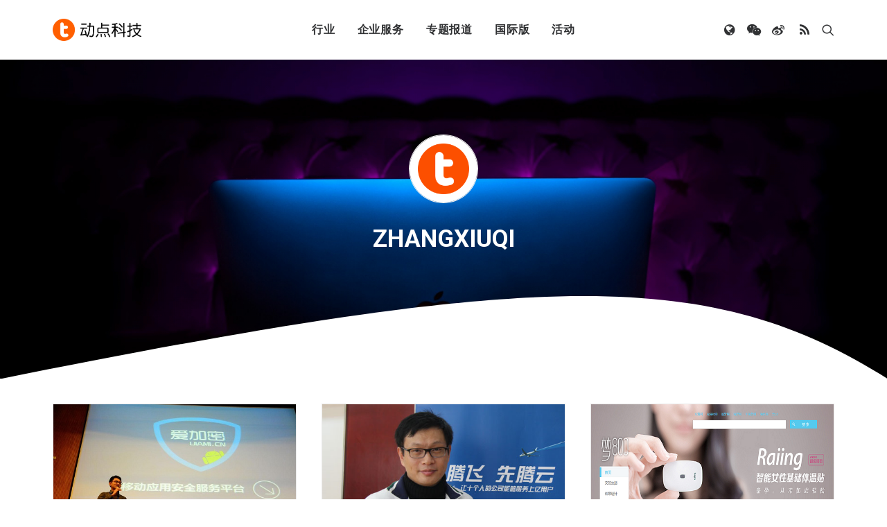

--- FILE ---
content_type: text/html; charset=UTF-8
request_url: https://cn.technode.com/wp-admin/admin-ajax.php
body_size: -380
content:
{"title":"\u52a8\u70b9\u79d1\u6280","desc":"\u81f4\u529b\u4e8e\u5168\u7403\u79d1\u6280\u65b0\u95fb\uff0c\u521b\u4e1a\u6295\u8d44\u53ca\u884c\u4e1a\u8d8b\u52bf\u62a5\u9053","url":"","img":"https:\/\/cn.technode.com\/wp-content\/blogs.dir\/18\/files\/2020\/03\/technode-icon-2020_512x512.png","use_actual_url":true,"swapTitleInWX":false,"appid":"wx0e196a29484b1dbe","nonceStr":"3BBPL1Y1vV070Gj5","timestamp":1768970342,"signature":"bb32723e522359c2e16a756da86d20a2c0bbd274"}